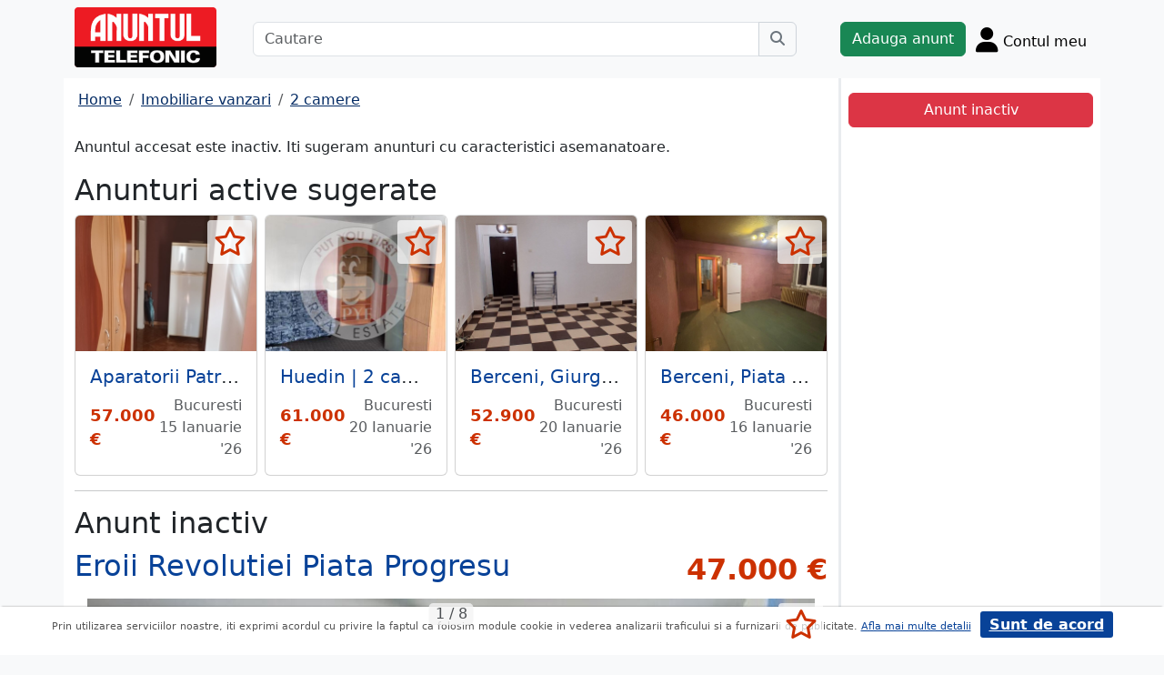

--- FILE ---
content_type: text/html; charset=UTF-8
request_url: https://m.anuntul.ro/anunt-vanzare-apartament-2-camere-eroii-revolutiei-piata-VlMo2G
body_size: 7680
content:
<!DOCTYPE html>
<html lang="ro">
    <head>
        <meta charset="utf-8">
        <meta name="viewport" content="width=device-width, initial-scale=1">
        <title>Apartament 2 camere Eroii Revolutiei Piata Progresu apartament 2 camere - anuntul.ro - </title>
                
        <meta name="description" content="Apartament 2 camere Eroii Revolutiei Piata Progresu apartament 2 camere - Anuntul.ro - Casa visurilor tale te asteapta. Optiune de cautare anunturi.">
                
                        <link rel="stylesheet" href="/build/4324.bdc290e7.css"><link rel="stylesheet" href="/build/app.d534346a.css">            
        
    <link rel="stylesheet" href="/build/anunt_page.53061593.css">
            
        <script defer>
            window.dataLayer = window.dataLayer || [];
            window.dataLayer.push({
                'dlvPageCategory': 'anunt'
            });
        </script>          
                <script>
        window.dataLayer.push({
            'dlvRubrica': "imobiliare-vanzari",
            'dlvSubrubrica': "apartamente-2-camere",
            'dlvJudet': "bucuresti",
            'dlvLocalitate': "sector-5"
        });
    </script> 
                       
        <!-- Google Tag Manager -->
        <script>(function(w,d,s,l,i){w[l]=w[l]||[];w[l].push({'gtm.start':
        new Date().getTime(),event:'gtm.js'});var f=d.getElementsByTagName(s)[0],
        j=d.createElement(s),dl=l!='dataLayer'?'&l='+l:'';j.async=true;j.src=
        'https://www.googletagmanager.com/gtm.js?id='+i+dl;f.parentNode.insertBefore(j,f);
        })(window,document,'script','dataLayer','GTM-32WV');</script>
        <!-- End Google Tag Manager -->
        
                    <meta property="og:url"           content="https://m.anuntul.ro/anunt-vanzare-apartament-2-camere-eroii-revolutiei-piata-VlMo2G" />
<meta property="og:type"          content="website" />
<meta property="og:title"         content="Apartament 2 camere Eroii Revolutiei Piata Progresu apartament 2 camere - anuntul.ro - " />
<meta property="og:description"   content="Apartament 2 camere Eroii Revolutiei Piata Progresu apartament 2 camere - Anuntul.ro - Casa visurilor tale te asteapta. Optiune de cautare anunturi." />
<meta property="og:image"         content="https://stor0.anuntul.ro/media/foto/rect/2023/1/16/293108021.jpg" />
<meta property="fb:app_id"        content="196947880654996">

                
                        <!-- TikTok Pixel Code Start -->
        <script>
        !function (w, d, t) {
          w.TiktokAnalyticsObject=t;var ttq=w[t]=w[t]||[];ttq.methods=["page","track","identify","instances","debug","on","off","once","ready","alias","group","enableCookie","disableCookie","holdConsent","revokeConsent","grantConsent"],ttq.setAndDefer=function(t,e){t[e]=function(){t.push([e].concat(Array.prototype.slice.call(arguments,0)))}};for(var i=0;i<ttq.methods.length;i++)ttq.setAndDefer(ttq,ttq.methods[i]);ttq.instance=function(t){for(
        var e=ttq._i[t]||[],n=0;n<ttq.methods.length;n++)ttq.setAndDefer(e,ttq.methods[n]);return e},ttq.load=function(e,n){var r="https://analytics.tiktok.com/i18n/pixel/events.js",o=n&&n.partner;ttq._i=ttq._i||{},ttq._i[e]=[],ttq._i[e]._u=r,ttq._t=ttq._t||{},ttq._t[e]=+new Date,ttq._o=ttq._o||{},ttq._o[e]=n||{};n=document.createElement("script")
        ;n.type="text/javascript",n.async=!0,n.src=r+"?sdkid="+e+"&lib="+t;e=document.getElementsByTagName("script")[0];e.parentNode.insertBefore(n,e)};


          ttq.load('CRV9C5JC77U61CV1L5AG');
          ttq.page();
        }(window, document, 'ttq');
        </script>
        <!-- TikTok Pixel Code End -->
    </head>
    <body class="d-flex flex-column h-100; bg-light">
        <!-- Google Tag Manager (noscript) -->
        <noscript><iframe src="https://www.googletagmanager.com/ns.html?id=GTM-32WV" accesskey=""height="0" width="0" style="display:none;visibility:hidden"></iframe></noscript>
        <!-- End Google Tag Manager (noscript) -->  

        <header class="">
            <div class="container p-1">
                <div class="hstack">
                    <div class="c-logo">        
                        <a href="/"><img src="/build/logo.0789d363.png" alt="logo" class="d-inline-block mt-1 ms-2 img-fluid" width="254" height="108" ></a>
                    </div>
                    <div class="w-100 ">
                        <div class="cautare input-group w-100 px-sm-5 mx-auto mt-2 d-none d-md-flex">
                            <input type="text" class="form-control" placeholder="Cautare" aria-label="Cautare" aria-describedby="cautare" autocomplete='off' data-path="/anunturi-imobiliare-vanzari/apartamente-2-camere?search[sumar][rubricaId]=1&amp;search[sumar][subrubricaId]=4"> 
                            <button class="btn-cautare btn btn-outline-secondary" type="button" id="cautare_top" aria-label="Cauta"><i class="fa-solid fa-magnifying-glass"></i></button>
                        </div>
                                                    <button class="btn-open-cautare ms-auto btn fs-3 mt-2 d-flex d-md-none" type="button" aria-label="Cauta"><i class="fa-solid fa-magnifying-glass"></i></button>
                                            </div>    
                                            <a class="btn btn-success  mt-2 text-nowrap" href="/cont/adauga-anunt">Adauga anunt</a>
                                        <div class="h-cont dropdown mt-2 text-nowrap">
                        <button class="btn-top-cont position-relative" type="button" data-bs-toggle="dropdown" aria-expanded="false" aria-label="Cont">
                            <i class="fa-solid fa-user fs-3"></i>
                            <span class="txt d-none d-sm-inline-block " style="vertical-align: text-bottom;">Contul meu</span>
                                                    </button>
                        <ul class="dropdown-menu dropdown-menu-end">
                                     <li><div class="mb-2">
            <a class="btn btn-outline-dark mx-2" href="/login">Intra in cont</a>
            <a class="btn btn-outline-dark me-2" href="/login/creare-cont">Creare Cont</a>
        </div>
    </li>
<li><a class="dropdown-item" href="/cont/anunturile-mele"><i class="fa-regular fa-square-list"></i>&nbsp; Anunturile mele</a></li>
<li><a class="dropdown-item" href="/cont/cautari"><i class="fa-solid fa-magnifying-glass"></i>&nbsp; Cautari salvate</a></li>
<li><a class="dropdown-item" href="/cont/mesaje-primite"><i class="fa-regular fa-envelope"></i>&nbsp; Mesajele mele</a></li>
<li><a class="dropdown-item" href="/anunturi-favorite"><i class="fa-regular fa-star"></i>&nbsp; Anunturi favorite <span class="badge rounded-pill bg-dark d-none">0</span></a></li>
<li><a class="dropdown-item" href="/cont/alimentare"><i class="fa-regular fa-credit-card"></i>&nbsp; Alimentare cont</a></li>
    <li><a class="dropdown-item" href="/cont/adauga-anunt"><i class="fa-solid fa-plus"></i>&nbsp; Adauga Anunt</a></li>

                        </ul>
                    </div>
                    
                </div>    
            </div>
            
        </header>
    
        <main class="">            
            <div class="container">
                <div class="row pb-2 px-2 bg-light">
                    <div class="cautare input-group pt-2 d-none cautare-bottom d-md-none">
                        <input type="text" class="form-control" placeholder="Cautare" aria-label="Cautare" aria-describedby="cautare" data-path="/anunturi-imobiliare-vanzari/apartamente-2-camere?search[sumar][rubricaId]=1&amp;search[sumar][subrubricaId]=4">
                        <button class="btn-cautare btn btn-outline-secondary" type="button" aria-label="Cauta"><i class="fa-solid fa-magnifying-glass"></i></button>
                    </div>
                </div>
                 
                 
                 
                        
                                                    <div class="row " >
    <div class="col-12 col-lg-9 border-end border-3 at-border-gray bg-white pt-2 pb-2">
                <div class="clearfix">
            <nav aria-label="breadcrumb" class="d-block d-sm-inline mb-2">
                <ol class="breadcrumb p-1 m-0" itemscope itemtype="https://schema.org/BreadcrumbList">
                    <li class="breadcrumb-item" itemprop="itemListElement" itemscope itemtype="https://schema.org/ListItem"><a itemprop="item"  href="/" class="text-blue800"><span itemprop="name">Home</span></a><meta itemprop="position" content="1" /></li>
                                            <li class="breadcrumb-item" itemprop="itemListElement" itemscope itemtype="https://schema.org/ListItem"><a itemprop="item"  href="/anunturi-imobiliare-vanzari/" class="text-blue800"><span itemprop="name">Imobiliare vanzari</span></a><meta itemprop="position" content="2" /></li>
                                                            <li class="breadcrumb-item" itemprop="itemListElement" itemscope itemtype="https://schema.org/ListItem"><a itemprop="item"  href="/anunturi-imobiliare-vanzari/apartamente-2-camere" class="text-blue800"><span itemprop="name">2 camere</span></a><meta itemprop="position" content="3" /></li>
                                    </ol>
            </nav>        
            <div class="float-xl-end nav-links text-end" data-url="/anunt-nav-list/62793951"></div>
        </div>
                    <p>Anuntul accesat este inactiv. Iti sugeram anunturi cu caracteristici asemanatoare.</p>
<h1 class="h2">Anunturi active sugerate</h1>
<div class="d-none d-md-block">
<div class="row row-cols-1 row-cols-md-3 row-cols-lg-4 g-2">
        <div class="col ">
        <div class="card h-100" style="">
                            <img src="https://stor0.anuntul.ro/media/foto/landscape/2025/9/28/439183551.jpg" class="card-img-top img-fluid" height="600" width="800" loading="lazy" alt="..."/>
        <div class="card-body">
        <div class="card-title h5 text-truncate"><a class="text-blue700 text-decoration-none stretched-link" href="/anunt-vanzare-apartament-2-camere-aparatorii-patriei-emil-rmaXEz">Aparatorii Patriei, Emil Racovita apartament 2 camere</a></div>
        <div class="hstack">
            <div class="card-text fw-bold text-red-at" style="font-size:1.1rem">
                                                            57.000 €
                                                </div>
            <div class="ms-auto card-text text-end text-muted">Bucuresti 15 Ianuarie &#039;26</div>
        </div>
    </div>
    <a href="#" class="anunt-fav zi-100 rounded-1" data-a="66637371" data-t="3eaffa8a0cd172543ec4.sz_GvxTHDKTqDdDXqTSVN4iig785ngONXluOLiP6Cok._2u-93isSJDcQ7mZnEGtQ_r9xPFp207CbR3KSUWLeef5boOIObdu5p5Buw" aria-label="selecteaza anunt"><i class="text-red-at fa-regular fa-star "></i></a>   
</div>  

    </div>  
     
        <div class="col ">
        <div class="card h-100" style="">
                            <img src="https://stor0.anuntul.ro/media/foto/landscape/2025/11/10/440357751.jpg" class="card-img-top img-fluid" height="600" width="800" loading="lazy" alt="..."/>
        <div class="card-body">
        <div class="card-title h5 text-truncate"><a class="text-blue700 text-decoration-none stretched-link" href="/anunt-vanzare-apartament-2-camere-huedin-2-camere-36mp--eeZNBy">Huedin | 2 camere | 36mp | Decomandat | B11878</a></div>
        <div class="hstack">
            <div class="card-text fw-bold text-red-at" style="font-size:1.1rem">
                                                            61.000 €
                                                </div>
            <div class="ms-auto card-text text-end text-muted">Bucuresti 20 Ianuarie &#039;26</div>
        </div>
    </div>
    <a href="#" class="anunt-fav zi-100 rounded-1" data-a="66517521" data-t="ce4c975e768398a5840491cbee.OS9aM4CiMCscbzS9KnikgPFMmRuc1GhzvLjTEW5ugBk.dXsie-zJdB8qIV3zHw2c9IMT3lXMkSU8j_6Xdggf83dzfh8ErdJSaWgjXw" aria-label="selecteaza anunt"><i class="text-red-at fa-regular fa-star "></i></a>   
</div>  

    </div>  
     
        <div class="col ">
        <div class="card h-100" style="">
                            <img src="https://stor0.anuntul.ro/media/foto/landscape/2025/12/23/441367981.jpg" class="card-img-top img-fluid" height="600" width="800" loading="lazy" alt="..."/>
        <div class="card-body">
        <div class="card-title h5 text-truncate"><a class="text-blue700 text-decoration-none stretched-link" href="/anunt-vanzare-apartament-2-camere-berceni-giurgiului-resita-kjOXbX">Berceni, Giurgiului, Resita.</a></div>
        <div class="hstack">
            <div class="card-text fw-bold text-red-at" style="font-size:1.1rem">
                                                            52.900 €
                                                </div>
            <div class="ms-auto card-text text-end text-muted">Bucuresti 20 Ianuarie &#039;26</div>
        </div>
    </div>
    <a href="#" class="anunt-fav zi-100 rounded-1" data-a="66617541" data-t="eed587c2ce6a729f6a09b30cd2e569ea.3_Oq0asjJIGT7u9WWfMo-6G5Rgy_PCEC5D1BqceuhSs.k6fSmcdIYLWloIYYbIYQj9PmAULveWxN13sFzqHf9kWVou_mhlNGw-eihA" aria-label="selecteaza anunt"><i class="text-red-at fa-regular fa-star "></i></a>   
</div>  

    </div>  
     
        <div class="col d-md-none d-lg-block">
        <div class="card h-100" style="">
                            <img src="https://stor0.anuntul.ro/media/foto/landscape/2025/10/17/439688871.jpg" class="card-img-top img-fluid" height="600" width="800" loading="lazy" alt="..."/>
        <div class="card-body">
        <div class="card-title h5 text-truncate"><a class="text-blue700 text-decoration-none stretched-link" href="/anunt-vanzare-apartament-2-camere-berceni-piata-resita-Z0R7zE">Berceni, Piata Resita,</a></div>
        <div class="hstack">
            <div class="card-text fw-bold text-red-at" style="font-size:1.1rem">
                                                            46.000 €
                                                </div>
            <div class="ms-auto card-text text-end text-muted">Bucuresti 16 Ianuarie &#039;26</div>
        </div>
    </div>
    <a href="#" class="anunt-fav zi-100 rounded-1" data-a="66451981" data-t="9496305d4706c3810d1e33.9esPCI6Yub3CbjKPh6fKp1-PrtVrG-PdIPKACn_kGic.ub93QOLz_Yn0IFvBstLy0y3Q6Zs7Xq6SE7TEbRmVaUm_uko_o-jb_7YiWQ" aria-label="selecteaza anunt"><i class="text-red-at fa-regular fa-star "></i></a>   
</div>  

    </div>  
     
     
</div>
</div>   
<div class="d-md-none">
                                                        
                                    <div id="aid-66637371"  class="card py-1 mb-1 impression " data-hash="rmaXEz" data-page="1" data-index="0">
        <div class="row g-0 align-items-center">
            <div class="col-12">
                <div class="card-body p-1">
                        <div class="hstack">
                            <div class="position-relative">
                                                                    <img src="//stor0.anuntul.ro/media/foto/thumb/2025/9/28/439183551.jpg" class="" height="110" width="110"  alt="..."   />
                                                                                                    <a href="#" class="anunt-fav zi-100 rounded-1" data-a="66637371" data-t="0134d26cf4cd96e2212404e31a0be9._f411rkqhVYHsH0-4sE4Nx-C7G10MnIDa7H7zkgpcrU.sapNntVBwWIx_hRw17QAQ23dqyMkdz9MWPe_qS5YAdu3r3DhlFrnFHP8Fg" aria-label="selecteaza anunt"><i class="text-red-at fa-regular fa-star "></i></a>
                                                            </div>
                            <div class='ms-2  w-100'>
                                <div class="card-title h5"><a class="text-blue700 text-decoration-none stretched-link fw-bold" href="/anunt-vanzare-apartament-2-camere-aparatorii-patriei-emil-rmaXEz ">Aparatorii Patriei, Emil Racovita apartament 2 camere</a></div>
                                                                    <div class="card-text fs-5 fw-bold text-red-at text-start">57.000 €</div>
                                                            </div>
                        </div>

                                                                                                                <div class="anunt-etichete mb-1">
                                                                    <span class="d-inline-block me-2"><i class="fa-solid fa-circle text-success"></i> Suprafata 36 mp </span>
                                                                    <span class="d-inline-block me-2"><i class="fa-solid fa-circle text-success"></i> An 1976 </span>
                                                                    <span class="d-inline-block me-2"><i class="fa-solid fa-circle text-success"></i> Decomandat </span>
                                                                    <span class="d-inline-block me-2"><i class="fa-solid fa-circle text-success"></i> Etaj parter din 10 </span>
                                                                </div>
                                                                            <div class="hstack">
                                                        
                            <span class="ms-auto text-muted">
                                                                Bucuresti, 15 Ianuarie &#039;26                            </span>
                        </div>
                            
                </div>
            </div>
        </div>
    </div>    


                                                        
                                    <div id="aid-66517521"  class="card py-1 mb-1 impression " data-hash="eeZNBy" data-page="1" data-index="1">
        <div class="row g-0 align-items-center">
            <div class="col-12">
                <div class="card-body p-1">
                        <div class="hstack">
                            <div class="position-relative">
                                                                    <img src="//stor0.anuntul.ro/media/foto/thumb/2025/11/10/440357751.jpg" class="" height="110" width="110"  alt="..."   />
                                                                                                    <a href="#" class="anunt-fav zi-100 rounded-1" data-a="66517521" data-t="c8b9f8a31f4b0526115f8f0.VkvBFPvcp062vkRmR6H8RNdbKollck2i-o5xVUpsw3w.Gh-5XJe343qA8C0octTEMKUEbcc1NwDtycg1MiwdsBIcGoQj1qzFDMLyLw" aria-label="selecteaza anunt"><i class="text-red-at fa-regular fa-star "></i></a>
                                                            </div>
                            <div class='ms-2  w-100'>
                                <div class="card-title h5"><a class="text-blue700 text-decoration-none stretched-link fw-bold" href="/anunt-vanzare-apartament-2-camere-huedin-2-camere-36mp--eeZNBy ">Huedin | 2 camere | 36mp | Decomandat | B11878</a></div>
                                                                    <div class="card-text fs-5 fw-bold text-red-at text-start">61.000 €</div>
                                                            </div>
                        </div>

                                                                                                                <div class="anunt-etichete mb-1">
                                                                    <span class="d-inline-block me-2"><i class="fa-solid fa-circle text-success"></i> Suprafata 35 mp </span>
                                                                    <span class="d-inline-block me-2"><i class="fa-solid fa-circle text-success"></i> An 1975 </span>
                                                                    <span class="d-inline-block me-2"><i class="fa-solid fa-circle text-success"></i> Decomandat </span>
                                                                    <span class="d-inline-block me-2"><i class="fa-solid fa-circle text-success"></i> Etaj 5 din 10 </span>
                                                                </div>
                                                                            <div class="hstack">
                                                        
                            <span class="ms-auto text-muted">
                                                                Bucuresti, 20 Ianuarie &#039;26                            </span>
                        </div>
                            
                </div>
            </div>
        </div>
    </div>    


                                                        
                                    <div id="aid-66617541"  class="card py-1 mb-1 impression " data-hash="kjOXbX" data-page="1" data-index="2">
        <div class="row g-0 align-items-center">
            <div class="col-12">
                <div class="card-body p-1">
                        <div class="hstack">
                            <div class="position-relative">
                                                                    <img src="//stor0.anuntul.ro/media/foto/thumb/2025/12/23/441367981.jpg" class="" height="110" width="110"  alt="..." loading="lazy"  />
                                                                                                    <a href="#" class="anunt-fav zi-100 rounded-1" data-a="66617541" data-t="e8496e2fef7c062ebfb8c244f597.m4_hiWraf9fIlVmnXTYzbJyuPZSQP3olDOD_zPqSbvo.19uZwQaxO-P-2zDpaEMLGO7xetrAejdqP6a7q5zjHZTR3qS-R6odlbzZMg" aria-label="selecteaza anunt"><i class="text-red-at fa-regular fa-star "></i></a>
                                                            </div>
                            <div class='ms-2  w-100'>
                                <div class="card-title h5"><a class="text-blue700 text-decoration-none stretched-link fw-bold" href="/anunt-vanzare-apartament-2-camere-berceni-giurgiului-resita-kjOXbX ">Berceni, Giurgiului, Resita</a></div>
                                                                    <div class="card-text fs-5 fw-bold text-red-at text-start">52.900 €</div>
                                                            </div>
                        </div>

                                                                                                                <div class="anunt-etichete mb-1">
                                                                    <span class="d-inline-block me-2"><i class="fa-solid fa-circle text-success"></i> Suprafata 38 mp </span>
                                                                    <span class="d-inline-block me-2"><i class="fa-solid fa-circle text-success"></i> An 1976 </span>
                                                                    <span class="d-inline-block me-2"><i class="fa-solid fa-circle text-success"></i> Semidecomandat </span>
                                                                    <span class="d-inline-block me-2"><i class="fa-solid fa-circle text-success"></i> Etaj 4 din 4 </span>
                                                                </div>
                                                                            <div class="hstack">
                                                        
                            <span class="ms-auto text-muted">
                                                                Bucuresti, 20 Ianuarie &#039;26                            </span>
                        </div>
                            
                </div>
            </div>
        </div>
    </div>    


                                                        
                                    <div id="aid-66451981"  class="card py-1 mb-1 impression " data-hash="Z0R7zE" data-page="1" data-index="3">
        <div class="row g-0 align-items-center">
            <div class="col-12">
                <div class="card-body p-1">
                        <div class="hstack">
                            <div class="position-relative">
                                                                    <img src="//stor0.anuntul.ro/media/foto/thumb/2025/10/17/439688871.jpg" class="" height="110" width="110"  alt="..." loading="lazy"  />
                                                                                                    <a href="#" class="anunt-fav zi-100 rounded-1" data-a="66451981" data-t="a5987e678bbd9.rIDDUYa9ueHYDBOFR-7KNVxJOI2PC4Sk8pWejYS_-9A.4NS7GerW_dXuQnrLcpvyQS4Wf8PfTsnrwdPa6uLOiL7m0YZmq83bo6xAeA" aria-label="selecteaza anunt"><i class="text-red-at fa-regular fa-star "></i></a>
                                                            </div>
                            <div class='ms-2  w-100'>
                                <div class="card-title h5"><a class="text-blue700 text-decoration-none stretched-link fw-bold" href="/anunt-vanzare-apartament-2-camere-berceni-piata-resita-Z0R7zE ">Berceni, Piata Resita</a></div>
                                                                    <div class="card-text fs-5 fw-bold text-red-at text-start">46.000 €</div>
                                                            </div>
                        </div>

                                                                                                                <div class="anunt-etichete mb-1">
                                                                    <span class="d-inline-block me-2"><i class="fa-solid fa-circle text-success"></i> Suprafata 35 mp </span>
                                                                    <span class="d-inline-block me-2"><i class="fa-solid fa-circle text-success"></i> Semidecomandat </span>
                                                                    <span class="d-inline-block me-2"><i class="fa-solid fa-circle text-success"></i> Etaj 4 din 4 </span>
                                                                </div>
                                                                            <div class="hstack">
                                                        
                            <span class="ms-auto text-muted">
                                                                Bucuresti, 16 Ianuarie &#039;26                            </span>
                        </div>
                            
                </div>
            </div>
        </div>
    </div>    


                                                        
                                    <div id="aid-66472061"  class="card py-1 mb-1 impression " data-hash="26eVe0" data-page="1" data-index="4">
        <div class="row g-0 align-items-center">
            <div class="col-12">
                <div class="card-body p-1">
                        <div class="hstack">
                            <div class="position-relative">
                                                                    <img src="//stor0.anuntul.ro/media/foto/thumb/2025/10/23/439891691.png" class="" height="110" width="110"  alt="..." loading="lazy"  />
                                                                                                    <a href="#" class="anunt-fav zi-100 rounded-1" data-a="66472061" data-t="5.APpKNl56B4BKmvddPEK9dYx37NB_Km2b73r-A6WjThc.TK4yfjIRQ7R81J4TCTeFAf4oq54vbyDU3Dy6ZMPSPXlKqw8Bcwplwj7WnA" aria-label="selecteaza anunt"><i class="text-red-at fa-regular fa-star "></i></a>
                                                            </div>
                            <div class='ms-2  w-100'>
                                <div class="card-title h5"><a class="text-blue700 text-decoration-none stretched-link fw-bold" href="/anunt-vanzare-apartament-2-camere-huedin-apartament-2-camere--26eVe0 ">Huedin | Apartament 2 camere | Duplex | 45mp | B11667</a></div>
                                                                    <div class="card-text fs-5 fw-bold text-red-at text-start">56.900 €</div>
                                                            </div>
                        </div>

                                                                                                                <div class="anunt-etichete mb-1">
                                                                    <span class="d-inline-block me-2"><i class="fa-solid fa-circle text-success"></i> Suprafata 43 mp </span>
                                                                    <span class="d-inline-block me-2"><i class="fa-solid fa-circle text-success"></i> An 1975 </span>
                                                                    <span class="d-inline-block me-2"><i class="fa-solid fa-circle text-success"></i> Etaj 5 din 5 </span>
                                                                </div>
                                                                            <div class="hstack">
                                                        
                            <span class="ms-auto text-muted">
                                                                Bucuresti, 20 Ianuarie &#039;26                            </span>
                        </div>
                            
                </div>
            </div>
        </div>
    </div>    


</div>
                    

<hr/>
<h1 class="h2">Anunt inactiv</h1>          
                                <link rel="stylesheet" href="/build/9220.28ab56a2.css"><link rel="stylesheet" href="/build/anunt.7dce0401.css">
    <div class="mt-2 d-none d-lg-flex hstack">
        <h2 class="text-blue700">Eroii Revolutiei Piata Progresu</h2>
        <div class="text-red-at fs-2 ms-auto fw-bold text-nowrap" >
            47.000 €        </div>
    </div>
    <div class="clearfix text-center mt-2 position-relative">
        <a href="#" class="anunt-fav zi-100 rounded-1" data-a="62793951" data-t="546.oru3Vn3LHbG9tA-Fxa6pweu2vM8tQww7tOaA5cMcE1o.7u_PHhGgWYWL-mbL8NuRtZnp-4F9BkF0h6DEgqVtYDTo6vJhULt_88n4ZA" aria-label="selecteaza anunt"><i class="text-red-at fa-regular fa-star "></i></a>
                <div class="position-relative">
            <span id="counter-poze" data-total="8">1 / 8</span>
        <ul id="imageGallery" class="list-unstyled slider-galeria">
                        <li data-thumb="//stor0.anuntul.ro/media/foto/thumb/2023/1/16/293108021.jpg">
                <a data-lightbox="anunt" href="//stor0.anuntul.ro/media/foto/orig/2023/1/16/293108021.jpg" data-index="1">
                                        <img src="//stor0.anuntul.ro/media/foto/landscape/2023/1/16/293108021.jpg" class="img-fluid" alt="..." width="800" height="600" />
                                    </a>
            </li>
                        <li data-thumb="//stor0.anuntul.ro/media/foto/thumb/2023/1/16/293107971.jpg">
                <a data-lightbox="anunt" href="//stor0.anuntul.ro/media/foto/orig/2023/1/16/293107971.jpg" data-index="2">
                                        <img src="//stor0.anuntul.ro/media/foto/landscape/2023/1/16/293107971.jpg" class="img-fluid" alt="..." width="800" height="600" loading="lazy"/>
                                    </a>
            </li>
                        <li data-thumb="//stor0.anuntul.ro/media/foto/thumb/2023/1/16/293107961.jpg">
                <a data-lightbox="anunt" href="//stor0.anuntul.ro/media/foto/orig/2023/1/16/293107961.jpg" data-index="3">
                                        <img src="//stor0.anuntul.ro/media/foto/landscape/2023/1/16/293107961.jpg" class="img-fluid" alt="..." width="800" height="600" loading="lazy"/>
                                    </a>
            </li>
                        <li data-thumb="//stor0.anuntul.ro/media/foto/thumb/2023/1/16/293107981.jpg">
                <a data-lightbox="anunt" href="//stor0.anuntul.ro/media/foto/orig/2023/1/16/293107981.jpg" data-index="4">
                                        <img src="//stor0.anuntul.ro/media/foto/landscape/2023/1/16/293107981.jpg" class="img-fluid" alt="..." width="800" height="600" loading="lazy"/>
                                    </a>
            </li>
                        <li data-thumb="//stor0.anuntul.ro/media/foto/thumb/2023/1/16/293107991.jpg">
                <a data-lightbox="anunt" href="//stor0.anuntul.ro/media/foto/orig/2023/1/16/293107991.jpg" data-index="5">
                                        <img src="//stor0.anuntul.ro/media/foto/landscape/2023/1/16/293107991.jpg" class="img-fluid" alt="..." width="800" height="600" loading="lazy"/>
                                    </a>
            </li>
                        <li data-thumb="//stor0.anuntul.ro/media/foto/thumb/2023/1/16/293108001.jpg">
                <a data-lightbox="anunt" href="//stor0.anuntul.ro/media/foto/orig/2023/1/16/293108001.jpg" data-index="6">
                                        <img src="//stor0.anuntul.ro/media/foto/landscape/2023/1/16/293108001.jpg" class="img-fluid" alt="..." width="800" height="600" loading="lazy"/>
                                    </a>
            </li>
                        <li data-thumb="//stor0.anuntul.ro/media/foto/thumb/2023/1/16/293108011.jpg">
                <a data-lightbox="anunt" href="//stor0.anuntul.ro/media/foto/orig/2023/1/16/293108011.jpg" data-index="7">
                                        <img src="//stor0.anuntul.ro/media/foto/landscape/2023/1/16/293108011.jpg" class="img-fluid" alt="..." width="800" height="600" loading="lazy"/>
                                    </a>
            </li>
                        <li data-thumb="//stor0.anuntul.ro/media/foto/thumb/2023/1/16/293108031.jpg">
                <a data-lightbox="anunt" href="//stor0.anuntul.ro/media/foto/orig/2023/1/16/293108031.jpg" data-index="8">
                                        <img src="//stor0.anuntul.ro/media/foto/landscape/2023/1/16/293108031.jpg" class="img-fluid" alt="..." width="800" height="600" loading="lazy"/>
                                    </a>
            </li>
                    </ul>
        </div>
            </div>
    <div class="mt-2">
                            <a href="#harta" class="btn btn-outline-danger tab-harta"><i class="fa-solid fa-location-dot me-1"></i>harta</a>
                                    </div>
    <div class="mt-2 d-lg-none">
        <h2 class="d-block d-lg-inline-block text-blue700">Eroii Revolutiei Piata Progresu</h2>
        <div class="text-red-at fs-2 float-lg-end fw-bold" >
            47.000 €        </div>
    </div>

    
        <div class="clearfix border-bottom border-3 at-border-gray mt-4 mb-2 pb-1">
        <span class="at-bg-gray px-3 py-2 fw-bold">Caracteristici</span>
    </div>
    <div class="anunt-etichete">   
                        <span class="d-inline-block me-2">
                <i class="text-success fa-solid fa-circle"></i> Suprafata 37 mp
            </span>    
                        <span class="d-inline-block me-2">
                <i class="text-success fa-solid fa-circle"></i> Etaj 7 din 10
            </span>    
            
                                                                                                

                                                                                                </div>
            <div class="clearfix border-bottom border-3 at-border-gray mt-4 mb-2 pb-1">
        <span class="at-bg-gray px-3 py-2 fw-bold">Descriere</span>
    </div>




            <div>
            apartament 2 camere, confort 2 ,mobilat si utilat complet, bine situat, cadastru, intabulare, acceptam credit bancar.<br />
<br />

        </div>
    
             
    


    <div class="mt-2 hstack">
    <span class="d-inline-block mb-1 fs-12">96 vizualizari</span>
    <span class="ms-auto ps-3 text-end">
                                 Bucuresti, Sector 5                    <br><span>Actualizat </span>
            </span>
</div>

        <div id="harta" class="clearfix border-bottom border-3 border-warning mt-4 mb-2" >
        <a class="btn-harta at-bg-gray bg-warning px-3 py-2 fw-bold " href="#" rel="nofollow">Harta</a>
        <a class="btn-puncte at-bg-gray px-3 py-2 ms-2 fw-bold " href="#" style="display:none" rel="nofollow">Puncte de interes</a>
    </div>
    <div id="puncte-interes" class="" style="display: none;"></div>
    <div class="px-3">
        <div id="map" style="height:400px;"></div>
        <!-- <div id="map-side" class="position-absolute"></div> -->
    </div>
    <input class="d-none" id="lat" value="44.392357314119" />
    <input class="d-none" id="lng" value="26.09412250741" />
                
    
                <div class="clearfix border-bottom border-3 at-border-gray mt-5 mb-2 pb-1">
        <span class="at-bg-gray px-3 py-2 fw-bold">Evolutia preturilor imobiliare in Berceni-Giurgiului</span>
    </div>
    <div id="mini-statistica-zona"
        data-judet="bucuresti" 
        data-zona="berceni-giurgiului" 
        data-rubrica="vanzari"
        data-subrubrica="apartamente-2-camere"
        data-evolutie="evolutie-anuala" >
        <span id="se-incarca">se incarca..</span>
    </div>
     

     <script src="/build/runtime.a10d00bc.js" defer></script><script src="/build/7588.3752a19c.js" defer></script><script src="/build/3748.6d326115.js" defer></script><script src="/build/7912.de4a2e01.js" defer></script><script src="/build/5592.0f009fdf.js" defer></script><script src="/build/9220.5fc24314.js" defer></script><script src="/build/anunt.7fdf32c8.js" defer></script>
    <script>var url_ajax_anunt_poi_ghidul="/anunt-poi-ghidul/62793951";</script>
            <script src="/build/5236.0567faf7.js" defer></script><script src="/build/4948.e2b404b6.js" defer></script><script src="/build/anunt_amchart.a3ded8dd.js" defer></script> 
     

               
      
    </div>
    <div class="container col-12 col-lg-3 bg-white pt-2 pb-2">
                    <div id="container-fix" class="sticky-lg-top p-2">
            <div id="container-btn" class="row c-fixed-bottom">        
            <div class="btn btn-danger col-12">
                Anunt inactiv
            </div>
            </div>
            </div>
            </div>   
     
</div>
<div id="fb-root"></div>
 
                                                <div class="row">
                <footer class="py-3 text-center text-dark bg-light">
                    <a href="/stiri-articole-comunicate">Articole</a> | <a href="/lista-editii-calendar/2026">Arhiva ziar</a> | <a href="/termeni">Termeni si conditii</a> | <a href="/politica-de-confidentialitate">Politica de confidentialitate</a> | <a href="/contact">Contact</a> | <a href="https://www.anpc.ro" target="_blank">ANPC</a>
                    <br>
       
                    <a href="https://www.facebook.com/AnuntulRo" target="_blank" class="fs-2 m-2" aria-label="facebook"><i class="fa-brands fa-facebook"></i></a>
                    <a href="https://www.instagram.com/anuntul.ro/"  target="_blank" class="fs-2 m-2" aria-label="instagram"><i class="fa-brands fa-instagram"></i></a>
                    <a href="https://www.linkedin.com/company/35618729"  target="_blank" class="fs-2 m-2" aria-label="linkedin"><i class="fa-brands fa-linkedin"></i></a>
                    <a href="https://www.tiktok.com/@anuntultelefonic"  target="_blank" class="fs-2 m-2" aria-label="tiktok"><i class="fa-brands fa-tiktok"></i></a>
                    <a href="https://www.youtube.com/c/AnuntulTelefonic_1"  target="_blank" class="fs-2 m-2" aria-label="youtube"><i class="fa-brands fa-youtube"></i></a>
                                            <div class="container-dwl-app mb-2"><a class="app-android" href="https://play.google.com/store/apps/details?id=ro.anuntul.atw" target="_blank"><img src="/build/google-play-store.da560758.png" width="32" height="32" alt=""/><span><span class="descarca">Descarca aplicatia</span>Google Play</span></a></div>
                                        <div class="text-center">
                        <small>Copyright © 2026 ANUNTUL TELEFONIC<br>Toate drepturile rezervate.</small>   
                    </div>
                </footer>
                </div>
            </div>
        </main>
            <script> 
        var openCV = 0;
        var ogURL = "https://m.anuntul.ro/anunt-vanzare-apartament-2-camere-eroii-revolutiei-piata-VlMo2G";
    </script>
                <script src="/build/4228.95985d74.js" defer></script><script src="/build/4324.626ed08b.js" defer></script><script src="/build/app.246d024d.js" defer></script>
                    <script>
            const chatToggletUrl="/chat/toggle";
            const ackSupportUrl="/chat/ack";
                    const hubUrl=null;
            const chatSupportUrl=null;
                </script>

        
    <script src="/build/anunt_page.abdf3193.js" defer></script>
    <script src="/build/fav-tel.f4b37dfa.js" defer></script>
    
  

    </body>
    
</html>
